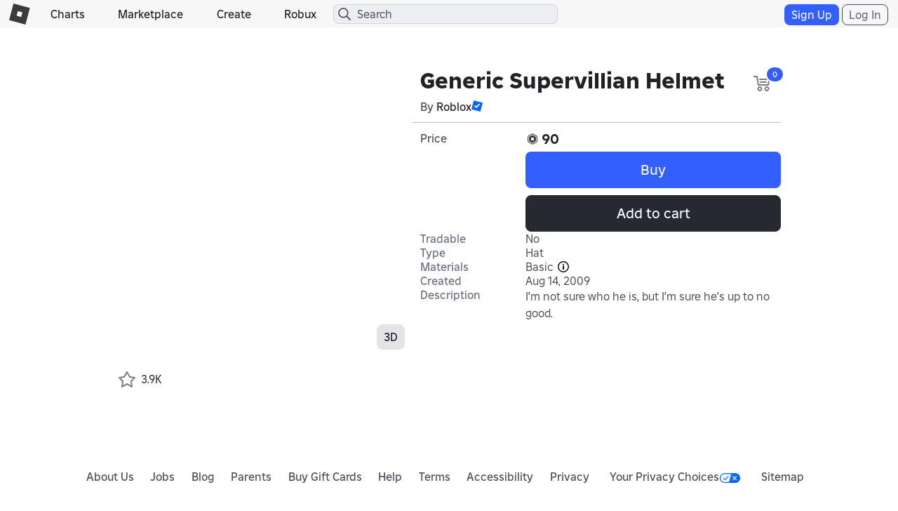

--- FILE ---
content_type: application/javascript
request_url: https://js.rbxcdn.com/52db97ecb2f07743fd2be9c24990417ea974f88e13ec342a36c14cbfb13f31b0.js
body_size: 2101
content:
var Roblox = Roblox || {};
Roblox.LangDynamic = Roblox.LangDynamic || {};
Roblox.LangDynamic["Feature.Trades"] = {"Heading.AcceptTrade":"Accept Request","Message.AcceptTrade":"Are you sure you want to accept this trade?","Action.AcceptTrade":"Accept","Action.CounterTrade":"Counter","Action.Cancel":"Cancel","Heading.DeclineTrade":"Decline Request","Message.DeclineTrade":"Are you sure you want to decline this trade?","Action.DeclineTrade":"Decline","Message.LowballTrades":"Tired of lowball trades?<br />Update your Trade Quality setting on the {startLink}Privacy page{endLink} within My Settings.","Heading.SendTrade":"Send Request","Message.SendTrade":"Are you sure you want to send a trade request?","Action.SendTrade":"Send","Heading.TradeSent":"Trade Sent!","Message.TradeSent":"Your trade request has been sent!","Message.TradeCounteredSuccess":"Successfully countered trade.","Message.TradeSentSuccess":"Successfully sent trade request.","Label.OffersNeedItems":"Both sides of the trade must have at least one item.","Message.InvalidUser":"Invalid user","Label.YourOffer":"Your Offer","Label.YourRequest":"Your Request","Message.AcceptedTrade":"Successfully accepted. The trade is now being processed by our system.","Label.TradeStatusInbound":"Inbound","Label.TradeStatusOutbound":"Outbound","Label.TradeStatusInactive":"Inactive","Label.TradeStatusCompleted":"Completed","Label.TradeStatusRejectedDueToError":"Rejected due to error","Label.TradeStatusOpen":"Open","Label.TradeStatusPending":"Pending","Label.TradeStatusExpired":"Expired","Label.TradeStatusDeclined":"Declined","Label.TradeStatusCountered":"Countered","Label.TradeStatusProcessing":"Processing","Label.TradeStatusInterventionRequired":"CS Intervention Required","Label.TradeStatusUnknown":"Unknown","Message.DeclineTradeSuccess":"Successfully declined trade.","Label.TradeWithPartner":"Trade with {username}","Label.YourInventoryEmpty":"You have no items in this category.","Label.TheirInventoryEmpty":"This user has no items in this category.","Heading.TradesList":"Trades","Label.HowToTrade":"How do I trade?","Label.NoTrades":"You have no {status} trade requests.","Label.TradeExpiresOn":"Expires on {date}","Label.RobuxOffered":"Robux Offered:","Label.RobuxOfferedAfterFee":"Robux Offered (After {percent}% fee):","Label.AfterRobuxFee":"After {percent}% fee:","Label.TotalValue":"Total Value:","Label.PlusRobuxAmount":"Plus Robux amount","Label.RequestTrade":"Make Offer","Label.ItemsWouldHaveGiven":"Items you would have given","Label.ItemsWouldHaveReceived":"Items you would have received","Label.ItemsYouGave":"Items you gave","Label.ItemsYouReceived":"Items you received","Label.ItemsYouWillGive":"Items you will give","Label.ItemsYouWillReceive":"Items you will receive","Error.TradeInactive":"This trade is no longer active.","Error.TradeUnauthorized":"You are not authorized to alter this trade!","Error.WaitingForConfirmation":"Waiting for confirmation.","Error.TradeUsersCannotTrade":"You are not allowed to trade with this user.","Error.TradeUnknownError":"An unknown error occurred.","Error.TradeSystemUnavailable":"Trade system is unavailable. Please try again later.","Error.InvalidTradePartner":"Invalid trade partner.","Error.YouDoNotHaveEnoughRobux":"You do not have enough Robux.","Error.OfferHasTooManyRobux":"Your offer has too many Robux! The maximum allowed Robux is {percent}% of the offer value.","Error.RequestHasTooManyRobux":"Your request has too many Robux! The maximum allowed Robux is {percent}% of the offer value.","Error.TradeQualityInsufficient":"Your offer must be worth at least {minValue} Robux to make this request. Add more items to your offer or trim down your request.","Error.YourPrivacyTooStrict":"Your privacy settings don't allow you to send this trade.","Error.PartnerPrivacyTooStrict":"This user's privacy settings don't allow you to send this trade.","Error.TradeUnbalanced":"Unbalanced Trade! The value ratio must be at least {ratio}.","Error.InvalidRobux":"Invalid Robux amount.","Error.UserAssetDoesNotExist":"No longer exists","Error.UserAssetNotOwned":"No longer owned","Error.RequiresPremiumMembership":"Requires Premium membership","Error.UserAssetContentRestricted":"Content is restricted","Error.UserAssetNotTradeable":"Not tradeable type","Error.UserAssetUnknownError":"Unknown error","Action.BackToTrades":"Back to Trades List","Label.YourInventory":"Your Inventory","Label.TheirInventory":"{username}'s Inventory","Link.HowToTrade":"https://en.help.roblox.com/hc/articles/203313310","Error.FailedToLoadTradesList":"Unable to load trades list. Please try again later.","Label.NoSerialNumber":"Serial N/A","Label.SerialNumber":"#{serialNumber}/{totalNumber}","Message.TransactionsAndSummaryMoved":"Looking for your transactions and summary? Click the {robuxIcon} icon on the top right, and select your Robux.","Label.AllAccessories":"All Accessories","Label.TradeStatusInboundInEmptyResult":"inbound","TradeStatusOutboundInEmptyResult":"outbound","Label.TradeStatusCompletedInEmptyResult":"completed","Label.TradeStatusInactiveInEmptyResult":"inactive","Label.HoldingPeriod":"Holding Period","Label.HoldingPolicy":"Holding Policy","Message.HoldingPolicy":"After acquiring, items enter a hold for up to 2 days. Items can only be traded or resold after this hold period ends.","Label.Holding":"Holding","Inbox.TradeCompleteSubject":"Trade with {username} completed!","Inbox.TradeCompleteMessage":"Your Trade is complete. Go to the <a href=\"/trades\">Trades page</a> to review your trades.","Inbox.TradeRejectedSubject":"Trade with {username} could not be completed.","Inbox.TradeRejectedMessage":"Your Trade was not able to be completed. This can happen if one of the items is no longer tradable. You may want to try sending your request again. Go to the <a href=\"/trades?tab=Inactive\">Trades page</a> to review your trades.","Inbox.TradeDeclinedSubject":"Your trade with {username} was declined.","Inbox.TradeDeclinedMessage":"Trade declined. If you wish to review this trade, go to the <a class=\"text-link\" href=\"/trades\">Trades page</a> and select \"Inactive\".","Inbox.TradeIncomingSubject":"You have a Trade request from {username}.","Inbox.TradeCounteredSubject":"{username} has countered your Trade.","Inbox.TradeCounteredMessage":"You received a counter request! Go to the <a class=\"text-link\" href=\"/trades\">Trades page</a> to review your trades.","Inbox.TradeIncomingMessage":"You have a new trade! Go to the <a class=\"text-link\" href=\"/trades\">Trades page</a> to review your trades.","Label.TradeQualityFilter":"Trade quality filter","Label.None":"None","Label.Low":"Low","Label.Medium":"Medium","Label.High":"High","Label.AllCategories":"All","Error.TradeRestrictedByRegionalRestrictions":"Trading items in this region is restricted according to local laws and regulations."};
window.Roblox && window.Roblox.BundleDetector && window.Roblox.BundleDetector.bundleDetected("DynamicLocalizationResourceScript_Feature.Trades");
